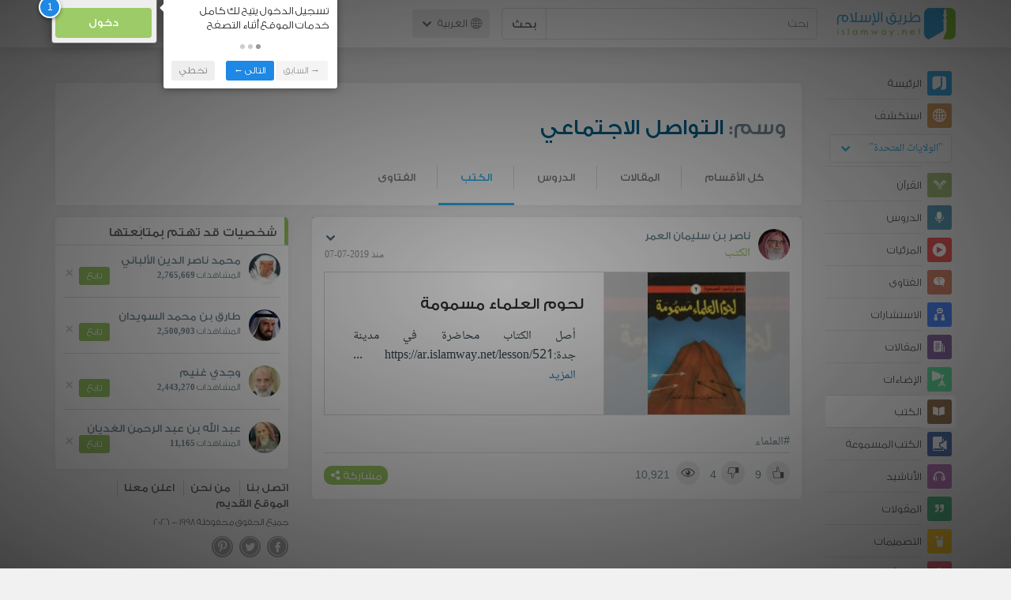

--- FILE ---
content_type: text/html; charset=utf-8
request_url: https://www.google.com/recaptcha/api2/aframe
body_size: 268
content:
<!DOCTYPE HTML><html><head><meta http-equiv="content-type" content="text/html; charset=UTF-8"></head><body><script nonce="ZCePpJAphBA7XI2SG9F_nw">/** Anti-fraud and anti-abuse applications only. See google.com/recaptcha */ try{var clients={'sodar':'https://pagead2.googlesyndication.com/pagead/sodar?'};window.addEventListener("message",function(a){try{if(a.source===window.parent){var b=JSON.parse(a.data);var c=clients[b['id']];if(c){var d=document.createElement('img');d.src=c+b['params']+'&rc='+(localStorage.getItem("rc::a")?sessionStorage.getItem("rc::b"):"");window.document.body.appendChild(d);sessionStorage.setItem("rc::e",parseInt(sessionStorage.getItem("rc::e")||0)+1);localStorage.setItem("rc::h",'1769077646042');}}}catch(b){}});window.parent.postMessage("_grecaptcha_ready", "*");}catch(b){}</script></body></html>